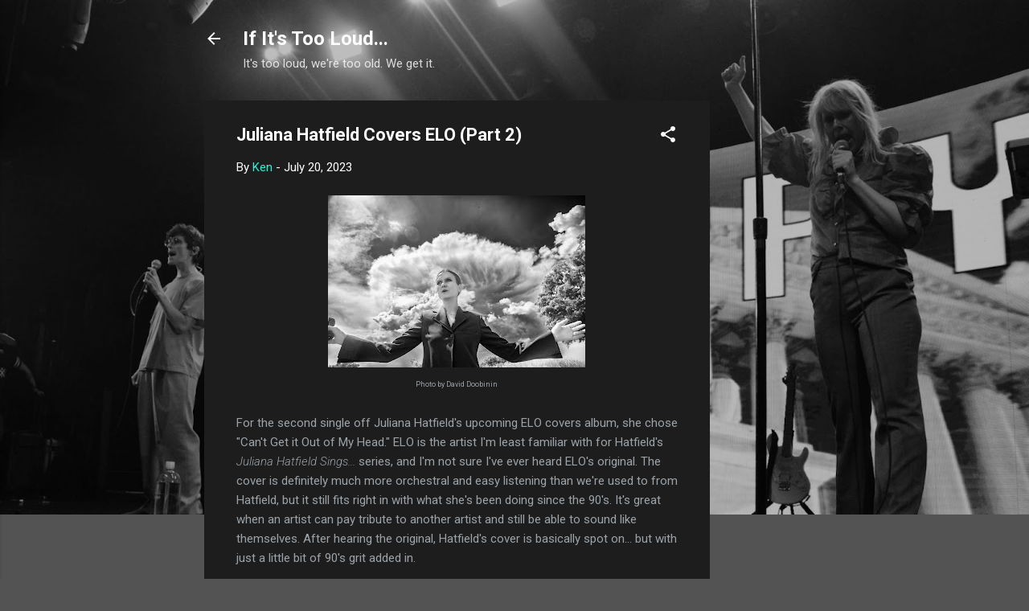

--- FILE ---
content_type: text/html; charset=utf-8
request_url: https://www.google.com/recaptcha/api2/aframe
body_size: 268
content:
<!DOCTYPE HTML><html><head><meta http-equiv="content-type" content="text/html; charset=UTF-8"></head><body><script nonce="YmMmzQs4IDI3vpGBzMRzug">/** Anti-fraud and anti-abuse applications only. See google.com/recaptcha */ try{var clients={'sodar':'https://pagead2.googlesyndication.com/pagead/sodar?'};window.addEventListener("message",function(a){try{if(a.source===window.parent){var b=JSON.parse(a.data);var c=clients[b['id']];if(c){var d=document.createElement('img');d.src=c+b['params']+'&rc='+(localStorage.getItem("rc::a")?sessionStorage.getItem("rc::b"):"");window.document.body.appendChild(d);sessionStorage.setItem("rc::e",parseInt(sessionStorage.getItem("rc::e")||0)+1);localStorage.setItem("rc::h",'1768596823110');}}}catch(b){}});window.parent.postMessage("_grecaptcha_ready", "*");}catch(b){}</script></body></html>